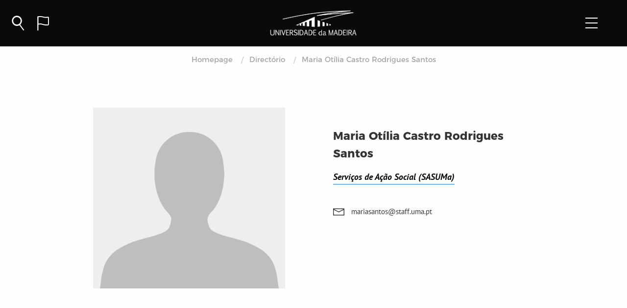

--- FILE ---
content_type: text/css
request_url: https://www.uma.pt/wp-content/themes/uma/css/fabric-icon-sharepoint.css?ver=1.0
body_size: -514
content:
.sharepoint-icon {
  display: block;
  width: 1em;
  height: 1em;
  line-height: 1;
  fill: currentColor;
}
